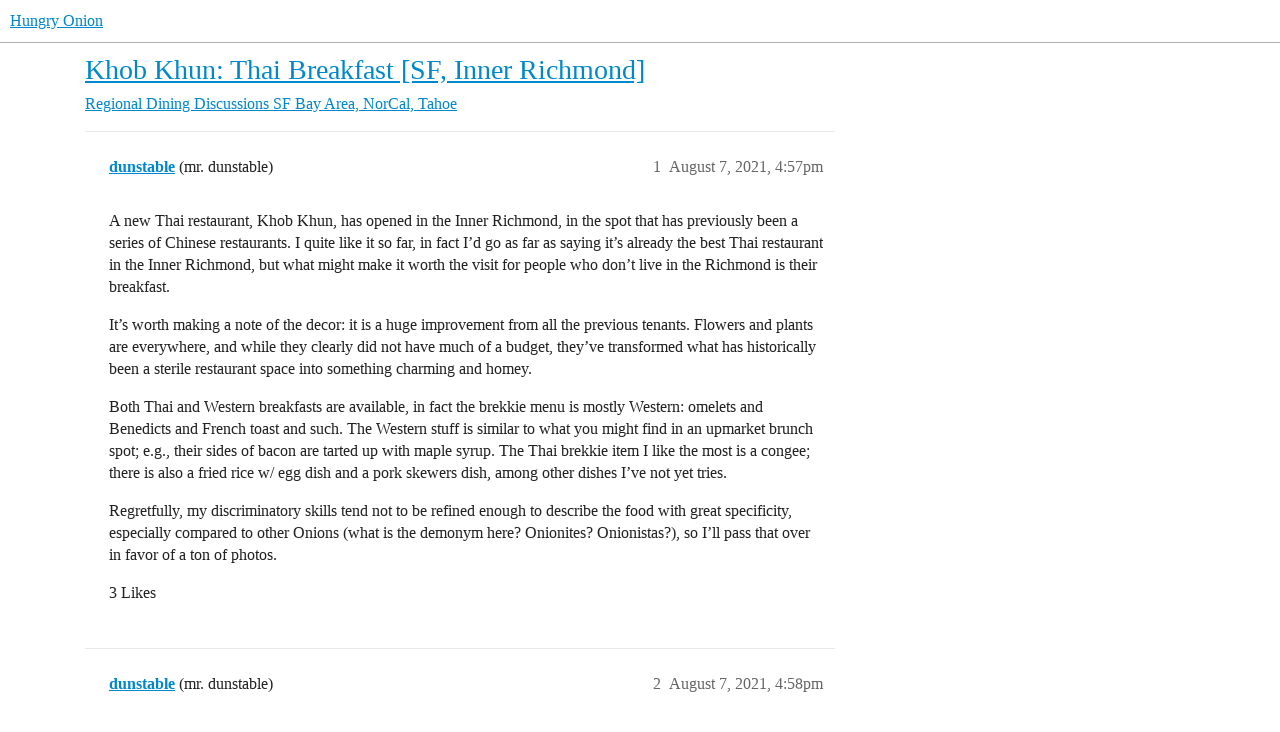

--- FILE ---
content_type: text/html; charset=utf-8
request_url: https://www.hungryonion.org/t/khob-khun-thai-breakfast-sf-inner-richmond/25481
body_size: 7824
content:
<!DOCTYPE html>
<html lang="en">
  <head>
    <meta charset="utf-8">
    <title>Khob Khun: Thai Breakfast [SF, Inner Richmond] - SF Bay Area, NorCal, Tahoe - Hungry Onion</title>
    <meta name="description" content="A new Thai restaurant, Khob Khun, has opened in the Inner Richmond, in the spot that has previously been a series of Chinese restaurants.  I quite like it so far, in fact I’d go as far as saying it’s already the best Tha&amp;hellip;">
    <meta name="generator" content="Discourse 2025.12.0 - https://github.com/discourse/discourse version d91a9781df2ebff4075095f41de7c3141900745f">
<link rel="icon" type="image/png" href="https://cdn.hungryonion.org/optimized/3X/b/e/be3c188a026e3276dd906cbfef2f5133c69de7c5_2_32x32.png">
<link rel="apple-touch-icon" type="image/png" href="https://cdn.hungryonion.org/optimized/3X/b/e/be3c188a026e3276dd906cbfef2f5133c69de7c5_2_180x180.png">
<meta name="theme-color" media="all" content="#ffffff">

<meta name="color-scheme" content="light">

<meta name="viewport" content="width=device-width, initial-scale=1.0, minimum-scale=1.0, viewport-fit=cover">
<link rel="canonical" href="https://www.hungryonion.org/t/khob-khun-thai-breakfast-sf-inner-richmond/25481" />

<link rel="search" type="application/opensearchdescription+xml" href="https://www.hungryonion.org/opensearch.xml" title="Hungry Onion Search">

    
    <link href="https://cdn2.hungryonion.org/stylesheets/color_definitions_new-color-scheme_1_4_04d571b856d0900a73e7313a11f2bd6bdf9ef859.css?__ws=www.hungryonion.org" media="all" rel="stylesheet" class="light-scheme" data-scheme-id="1"/>

<link href="https://cdn2.hungryonion.org/stylesheets/common_6a270eae35063a1b8a3cae5cde674d9497570802.css?__ws=www.hungryonion.org" media="all" rel="stylesheet" data-target="common"  />

  <link href="https://cdn2.hungryonion.org/stylesheets/mobile_6a270eae35063a1b8a3cae5cde674d9497570802.css?__ws=www.hungryonion.org" media="(max-width: 39.99999rem)" rel="stylesheet" data-target="mobile"  />
  <link href="https://cdn2.hungryonion.org/stylesheets/desktop_6a270eae35063a1b8a3cae5cde674d9497570802.css?__ws=www.hungryonion.org" media="(min-width: 40rem)" rel="stylesheet" data-target="desktop"  />



    <link href="https://cdn2.hungryonion.org/stylesheets/checklist_6a270eae35063a1b8a3cae5cde674d9497570802.css?__ws=www.hungryonion.org" media="all" rel="stylesheet" data-target="checklist"  />
    <link href="https://cdn2.hungryonion.org/stylesheets/discourse-ai_6a270eae35063a1b8a3cae5cde674d9497570802.css?__ws=www.hungryonion.org" media="all" rel="stylesheet" data-target="discourse-ai"  />
    <link href="https://cdn2.hungryonion.org/stylesheets/discourse-akismet_6a270eae35063a1b8a3cae5cde674d9497570802.css?__ws=www.hungryonion.org" media="all" rel="stylesheet" data-target="discourse-akismet"  />
    <link href="https://cdn2.hungryonion.org/stylesheets/discourse-assign_6a270eae35063a1b8a3cae5cde674d9497570802.css?__ws=www.hungryonion.org" media="all" rel="stylesheet" data-target="discourse-assign"  />
    <link href="https://cdn2.hungryonion.org/stylesheets/discourse-chat-integration_6a270eae35063a1b8a3cae5cde674d9497570802.css?__ws=www.hungryonion.org" media="all" rel="stylesheet" data-target="discourse-chat-integration"  />
    <link href="https://cdn2.hungryonion.org/stylesheets/discourse-data-explorer_6a270eae35063a1b8a3cae5cde674d9497570802.css?__ws=www.hungryonion.org" media="all" rel="stylesheet" data-target="discourse-data-explorer"  />
    <link href="https://cdn2.hungryonion.org/stylesheets/discourse-details_6a270eae35063a1b8a3cae5cde674d9497570802.css?__ws=www.hungryonion.org" media="all" rel="stylesheet" data-target="discourse-details"  />
    <link href="https://cdn2.hungryonion.org/stylesheets/discourse-follow_6a270eae35063a1b8a3cae5cde674d9497570802.css?__ws=www.hungryonion.org" media="all" rel="stylesheet" data-target="discourse-follow"  />
    <link href="https://cdn2.hungryonion.org/stylesheets/discourse-lazy-videos_6a270eae35063a1b8a3cae5cde674d9497570802.css?__ws=www.hungryonion.org" media="all" rel="stylesheet" data-target="discourse-lazy-videos"  />
    <link href="https://cdn2.hungryonion.org/stylesheets/discourse-local-dates_6a270eae35063a1b8a3cae5cde674d9497570802.css?__ws=www.hungryonion.org" media="all" rel="stylesheet" data-target="discourse-local-dates"  />
    <link href="https://cdn2.hungryonion.org/stylesheets/discourse-locations_6a270eae35063a1b8a3cae5cde674d9497570802.css?__ws=www.hungryonion.org" media="all" rel="stylesheet" data-target="discourse-locations"  />
    <link href="https://cdn2.hungryonion.org/stylesheets/discourse-narrative-bot_6a270eae35063a1b8a3cae5cde674d9497570802.css?__ws=www.hungryonion.org" media="all" rel="stylesheet" data-target="discourse-narrative-bot"  />
    <link href="https://cdn2.hungryonion.org/stylesheets/discourse-presence_6a270eae35063a1b8a3cae5cde674d9497570802.css?__ws=www.hungryonion.org" media="all" rel="stylesheet" data-target="discourse-presence"  />
    <link href="https://cdn2.hungryonion.org/stylesheets/discourse-saved-searches_6a270eae35063a1b8a3cae5cde674d9497570802.css?__ws=www.hungryonion.org" media="all" rel="stylesheet" data-target="discourse-saved-searches"  />
    <link href="https://cdn2.hungryonion.org/stylesheets/discourse-templates_6a270eae35063a1b8a3cae5cde674d9497570802.css?__ws=www.hungryonion.org" media="all" rel="stylesheet" data-target="discourse-templates"  />
    <link href="https://cdn2.hungryonion.org/stylesheets/discourse-topic-voting_6a270eae35063a1b8a3cae5cde674d9497570802.css?__ws=www.hungryonion.org" media="all" rel="stylesheet" data-target="discourse-topic-voting"  />
    <link href="https://cdn2.hungryonion.org/stylesheets/discourse-user-notes_6a270eae35063a1b8a3cae5cde674d9497570802.css?__ws=www.hungryonion.org" media="all" rel="stylesheet" data-target="discourse-user-notes"  />
    <link href="https://cdn2.hungryonion.org/stylesheets/discourse-yearly-review_6a270eae35063a1b8a3cae5cde674d9497570802.css?__ws=www.hungryonion.org" media="all" rel="stylesheet" data-target="discourse-yearly-review"  />
    <link href="https://cdn2.hungryonion.org/stylesheets/docker_manager_6a270eae35063a1b8a3cae5cde674d9497570802.css?__ws=www.hungryonion.org" media="all" rel="stylesheet" data-target="docker_manager"  />
    <link href="https://cdn2.hungryonion.org/stylesheets/footnote_6a270eae35063a1b8a3cae5cde674d9497570802.css?__ws=www.hungryonion.org" media="all" rel="stylesheet" data-target="footnote"  />
    <link href="https://cdn2.hungryonion.org/stylesheets/poll_6a270eae35063a1b8a3cae5cde674d9497570802.css?__ws=www.hungryonion.org" media="all" rel="stylesheet" data-target="poll"  />
    <link href="https://cdn2.hungryonion.org/stylesheets/spoiler-alert_6a270eae35063a1b8a3cae5cde674d9497570802.css?__ws=www.hungryonion.org" media="all" rel="stylesheet" data-target="spoiler-alert"  />
    <link href="https://cdn2.hungryonion.org/stylesheets/discourse-ai_mobile_6a270eae35063a1b8a3cae5cde674d9497570802.css?__ws=www.hungryonion.org" media="(max-width: 39.99999rem)" rel="stylesheet" data-target="discourse-ai_mobile"  />
    <link href="https://cdn2.hungryonion.org/stylesheets/discourse-assign_mobile_6a270eae35063a1b8a3cae5cde674d9497570802.css?__ws=www.hungryonion.org" media="(max-width: 39.99999rem)" rel="stylesheet" data-target="discourse-assign_mobile"  />
    <link href="https://cdn2.hungryonion.org/stylesheets/discourse-locations_mobile_6a270eae35063a1b8a3cae5cde674d9497570802.css?__ws=www.hungryonion.org" media="(max-width: 39.99999rem)" rel="stylesheet" data-target="discourse-locations_mobile"  />
    <link href="https://cdn2.hungryonion.org/stylesheets/discourse-topic-voting_mobile_6a270eae35063a1b8a3cae5cde674d9497570802.css?__ws=www.hungryonion.org" media="(max-width: 39.99999rem)" rel="stylesheet" data-target="discourse-topic-voting_mobile"  />
    <link href="https://cdn2.hungryonion.org/stylesheets/discourse-ai_desktop_6a270eae35063a1b8a3cae5cde674d9497570802.css?__ws=www.hungryonion.org" media="(min-width: 40rem)" rel="stylesheet" data-target="discourse-ai_desktop"  />
    <link href="https://cdn2.hungryonion.org/stylesheets/discourse-locations_desktop_6a270eae35063a1b8a3cae5cde674d9497570802.css?__ws=www.hungryonion.org" media="(min-width: 40rem)" rel="stylesheet" data-target="discourse-locations_desktop"  />
    <link href="https://cdn2.hungryonion.org/stylesheets/discourse-topic-voting_desktop_6a270eae35063a1b8a3cae5cde674d9497570802.css?__ws=www.hungryonion.org" media="(min-width: 40rem)" rel="stylesheet" data-target="discourse-topic-voting_desktop"  />
    <link href="https://cdn2.hungryonion.org/stylesheets/poll_desktop_6a270eae35063a1b8a3cae5cde674d9497570802.css?__ws=www.hungryonion.org" media="(min-width: 40rem)" rel="stylesheet" data-target="poll_desktop"  />

  <link href="https://cdn2.hungryonion.org/stylesheets/common_theme_31_4676d3e85db739772e0a38a5b9a1f2de683d79a9.css?__ws=www.hungryonion.org" media="all" rel="stylesheet" data-target="common_theme" data-theme-id="31" data-theme-name="discourse avatar component"/>
<link href="https://cdn2.hungryonion.org/stylesheets/common_theme_41_cefbc98a4758525acfc01d3d37e2c5e7d8e9f6b7.css?__ws=www.hungryonion.org" media="all" rel="stylesheet" data-target="common_theme" data-theme-id="41" data-theme-name="discourse signup banner"/>
<link href="https://cdn2.hungryonion.org/stylesheets/common_theme_38_31729cc64b554456d1c518311376588f15f38300.css?__ws=www.hungryonion.org" media="all" rel="stylesheet" data-target="common_theme" data-theme-id="38" data-theme-name="discourse-homepage-feature-component"/>
<link href="https://cdn2.hungryonion.org/stylesheets/common_theme_19_66d174fd24b7c13cc230c75248c0be928e98c29c.css?__ws=www.hungryonion.org" media="all" rel="stylesheet" data-target="common_theme" data-theme-id="19" data-theme-name="discourse-social-share"/>
<link href="https://cdn2.hungryonion.org/stylesheets/common_theme_28_d52aa7db676b63ca07e9b5229e7a3ef60e444d9e.css?__ws=www.hungryonion.org" media="all" rel="stylesheet" data-target="common_theme" data-theme-id="28" data-theme-name="easy footer"/>
<link href="https://cdn2.hungryonion.org/stylesheets/common_theme_40_78919e574d4845b6c569087346d130adc461c9e1.css?__ws=www.hungryonion.org" media="all" rel="stylesheet" data-target="common_theme" data-theme-id="40" data-theme-name="icon header links"/>
<link href="https://cdn2.hungryonion.org/stylesheets/common_theme_13_5d790d5d9802c24fdc1ad6b34acd21f921ac1a38.css?__ws=www.hungryonion.org" media="all" rel="stylesheet" data-target="common_theme" data-theme-id="13" data-theme-name="slick - gallery component"/>
<link href="https://cdn2.hungryonion.org/stylesheets/common_theme_12_b3376c80aa477124ebbe4f0881cf20485f3b2c52.css?__ws=www.hungryonion.org" media="all" rel="stylesheet" data-target="common_theme" data-theme-id="12" data-theme-name="tiles - gallery component"/>
<link href="https://cdn2.hungryonion.org/stylesheets/common_theme_25_0af6e586b257e9062668fa51420a95212d5c1df4.css?__ws=www.hungryonion.org" media="all" rel="stylesheet" data-target="common_theme" data-theme-id="25" data-theme-name="topic thumbnails"/>
<link href="https://cdn2.hungryonion.org/stylesheets/common_theme_4_50cd50ac1bb9895082a0c1d205b84568efc26411.css?__ws=www.hungryonion.org" media="all" rel="stylesheet" data-target="common_theme" data-theme-id="4" data-theme-name="hungry onion"/>
    <link href="https://cdn2.hungryonion.org/stylesheets/mobile_theme_31_41822514f50acf99d57f4b218224c442c24888b0.css?__ws=www.hungryonion.org" media="(max-width: 39.99999rem)" rel="stylesheet" data-target="mobile_theme" data-theme-id="31" data-theme-name="discourse avatar component"/>
<link href="https://cdn2.hungryonion.org/stylesheets/mobile_theme_41_9a6e222a51f29111ef150decb9525b8bba88c117.css?__ws=www.hungryonion.org" media="(max-width: 39.99999rem)" rel="stylesheet" data-target="mobile_theme" data-theme-id="41" data-theme-name="discourse signup banner"/>
<link href="https://cdn2.hungryonion.org/stylesheets/mobile_theme_25_13f9cbe5bc62a86a0c98d5fd3419c83f02ca5eaa.css?__ws=www.hungryonion.org" media="(max-width: 39.99999rem)" rel="stylesheet" data-target="mobile_theme" data-theme-id="25" data-theme-name="topic thumbnails"/>
<link href="https://cdn2.hungryonion.org/stylesheets/mobile_theme_4_d051fe781d232ed12f9e3dd3e766c53fe1bf9208.css?__ws=www.hungryonion.org" media="(max-width: 39.99999rem)" rel="stylesheet" data-target="mobile_theme" data-theme-id="4" data-theme-name="hungry onion"/>
    <link href="https://cdn2.hungryonion.org/stylesheets/desktop_theme_44_19d557c94b7b8584ba803dd9ebad148e02aaf82e.css?__ws=www.hungryonion.org" media="(min-width: 40rem)" rel="stylesheet" data-target="desktop_theme" data-theme-id="44" data-theme-name="add category column"/>
<link href="https://cdn2.hungryonion.org/stylesheets/desktop_theme_31_8d5bf0aae2136a480715a042bf659ba280fefb57.css?__ws=www.hungryonion.org" media="(min-width: 40rem)" rel="stylesheet" data-target="desktop_theme" data-theme-id="31" data-theme-name="discourse avatar component"/>
<link href="https://cdn2.hungryonion.org/stylesheets/desktop_theme_4_0022a329a71777ad2caa36d0dbf18d3c9d683bbd.css?__ws=www.hungryonion.org" media="(min-width: 40rem)" rel="stylesheet" data-target="desktop_theme" data-theme-id="4" data-theme-name="hungry onion"/>

    
    <meta id="data-ga-universal-analytics" data-tracking-code="G-5EJPXRYH3Y" data-json="{&quot;cookieDomain&quot;:&quot;auto&quot;}" data-auto-link-domains="">

  <script async src="https://www.googletagmanager.com/gtag/js?id=G-5EJPXRYH3Y" nonce="BfUX1oDVslEQnIQ8oMQg9a8ib"></script>
  <script defer src="https://cdn2.hungryonion.org/assets/google-universal-analytics-v4-ba0fc09a.js" data-discourse-entrypoint="google-universal-analytics-v4" nonce="BfUX1oDVslEQnIQ8oMQg9a8ib"></script>


        <link rel="alternate nofollow" type="application/rss+xml" title="RSS feed of &#39;Khob Khun: Thai Breakfast [SF, Inner Richmond]&#39;" href="https://www.hungryonion.org/t/khob-khun-thai-breakfast-sf-inner-richmond/25481.rss" />
    <meta property="og:site_name" content="Hungry Onion" />
<meta property="og:type" content="website" />
<meta name="twitter:card" content="summary" />
<meta name="twitter:image" content="https://cdn.hungryonion.org/original/3X/1/5/15e28e2972d7c8f4b46459a50d9ac1fac558fb85.jpeg" />
<meta property="og:image" content="https://cdn.hungryonion.org/original/3X/1/5/15e28e2972d7c8f4b46459a50d9ac1fac558fb85.jpeg" />
<meta property="og:url" content="https://www.hungryonion.org/t/khob-khun-thai-breakfast-sf-inner-richmond/25481" />
<meta name="twitter:url" content="https://www.hungryonion.org/t/khob-khun-thai-breakfast-sf-inner-richmond/25481" />
<meta property="og:title" content="Khob Khun: Thai Breakfast [SF, Inner Richmond]" />
<meta name="twitter:title" content="Khob Khun: Thai Breakfast [SF, Inner Richmond]" />
<meta property="og:description" content="A new Thai restaurant, Khob Khun, has opened in the Inner Richmond, in the spot that has previously been a series of Chinese restaurants.  I quite like it so far, in fact I’d go as far as saying it’s already the best Thai restaurant in the Inner Richmond, but what might make it worth the visit for people who don’t live in the Richmond is their breakfast.  It’s worth making a note of the decor: it is a huge improvement from all the previous tenants.  Flowers and plants are everywhere, and while t..." />
<meta name="twitter:description" content="A new Thai restaurant, Khob Khun, has opened in the Inner Richmond, in the spot that has previously been a series of Chinese restaurants.  I quite like it so far, in fact I’d go as far as saying it’s already the best Thai restaurant in the Inner Richmond, but what might make it worth the visit for people who don’t live in the Richmond is their breakfast.  It’s worth making a note of the decor: it is a huge improvement from all the previous tenants.  Flowers and plants are everywhere, and while t..." />
<meta property="og:article:section" content="Regional Dining Discussions" />
<meta property="og:article:section:color" content="BF1E2E" />
<meta property="og:article:section" content="SF Bay Area, NorCal, Tahoe" />
<meta property="og:article:section:color" content="AB9364" />
<meta name="twitter:label1" value="Reading time" />
<meta name="twitter:data1" value="1 mins 🕑" />
<meta name="twitter:label2" value="Likes" />
<meta name="twitter:data2" value="25 ❤" />
<meta property="article:published_time" content="2021-08-07T16:57:56+00:00" />
<meta property="og:ignore_canonical" content="true" />


    
  </head>
  <body class="crawler ">
    


<link rel="modulepreload" href="https://cdn2.hungryonion.org/theme-javascripts/6360ddcb8e774124dbeb5e7ccf682007f431fa1b.js?__ws=www.hungryonion.org" data-theme-id="4" nonce="BfUX1oDVslEQnIQ8oMQg9a8ib">

    <header>
  <a href="/">Hungry Onion</a>
</header>

    <div id="main-outlet" class="wrap" role="main">
        <div id="topic-title">
    <h1>
      <a href="/t/khob-khun-thai-breakfast-sf-inner-richmond/25481">Khob Khun: Thai Breakfast [SF, Inner Richmond]</a>
    </h1>

      <div class="topic-category" itemscope itemtype="http://schema.org/BreadcrumbList">
          <span itemprop="itemListElement" itemscope itemtype="http://schema.org/ListItem">
            <a href="/c/regions/35" class="badge-wrapper bullet" itemprop="item">
              <span class='badge-category-bg' style='background-color: #BF1E2E'></span>
              <span class='badge-category clear-badge'>
                <span class='category-name' itemprop='name'>Regional Dining Discussions</span>
              </span>
            </a>
            <meta itemprop="position" content="1" />
          </span>
          <span itemprop="itemListElement" itemscope itemtype="http://schema.org/ListItem">
            <a href="/c/regions/san-francisco-bay-area/9" class="badge-wrapper bullet" itemprop="item">
              <span class='badge-category-bg' style='background-color: #AB9364'></span>
              <span class='badge-category clear-badge'>
                <span class='category-name' itemprop='name'>SF Bay Area, NorCal, Tahoe</span>
              </span>
            </a>
            <meta itemprop="position" content="2" />
          </span>
      </div>

  </div>

  

    <div itemscope itemtype='http://schema.org/DiscussionForumPosting'>
      <meta itemprop='headline' content='Khob Khun: Thai Breakfast [SF, Inner Richmond]'>
      <link itemprop='url' href='https://www.hungryonion.org/t/khob-khun-thai-breakfast-sf-inner-richmond/25481'>
      <meta itemprop='datePublished' content='2021-08-07T16:57:56Z'>
        <meta itemprop='articleSection' content='SF Bay Area, NorCal, Tahoe'>
      <meta itemprop='keywords' content=''>
      <div itemprop='publisher' itemscope itemtype="http://schema.org/Organization">
        <meta itemprop='name' content='Hungry Onion'>
          <div itemprop='logo' itemscope itemtype="http://schema.org/ImageObject">
            <meta itemprop='url' content='https://cdn.hungryonion.org/original/4X/a/4/9/a491d612beddef1b0770474ba0bbaed74b3558ff.png'>
          </div>
      </div>


          <div id='post_1'  class='topic-body crawler-post'>
            <div class='crawler-post-meta'>
              <span class="creator" itemprop="author" itemscope itemtype="http://schema.org/Person">
                <a itemprop="url" rel='nofollow' href='https://www.hungryonion.org/u/dunstable'><span itemprop='name'>dunstable</span></a>
                (mr. dunstable)
              </span>

                <link itemprop="mainEntityOfPage" href="https://www.hungryonion.org/t/khob-khun-thai-breakfast-sf-inner-richmond/25481">


              <span class="crawler-post-infos">
                  <time  datetime='2021-08-07T16:57:56Z' class='post-time'>
                    August 7, 2021,  4:57pm
                  </time>
                  <meta itemprop='dateModified' content='2021-08-07T23:43:15Z'>
              <span itemprop='position'>1</span>
              </span>
            </div>
            <div class='post' itemprop='text'>
              <p>A new Thai restaurant, Khob Khun, has opened in the Inner Richmond, in the spot that has previously been a series of Chinese restaurants.  I quite like it so far, in fact I’d go as far as saying it’s already the best Thai restaurant in the Inner Richmond, but what might make it worth the visit for people who don’t live in the Richmond is their breakfast.</p>
<p>It’s worth making a note of the decor: it is a huge improvement from all the previous tenants.  Flowers and plants are everywhere, and while they clearly did not have much of a budget, they’ve transformed what has historically been a sterile restaurant space into something charming and homey.</p>
<p>Both Thai and Western breakfasts are available, in fact the brekkie menu is mostly Western: omelets and Benedicts and French toast and such.  The Western stuff is similar to what you might find in an upmarket brunch spot; e.g., their sides of bacon are tarted up with maple syrup.  The Thai brekkie item I like the most is a congee; there is also a fried rice w/ egg dish and a pork skewers dish, among other dishes I’ve not yet tries.</p>
<p>Regretfully, my discriminatory skills tend not to be refined enough to describe the food with great specificity, especially compared to other Onions (what is the demonym here?  Onionites?  Onionistas?), so I’ll pass that over in favor of a ton of photos.</p>
            </div>

            <div itemprop="interactionStatistic" itemscope itemtype="http://schema.org/InteractionCounter">
              <meta itemprop="interactionType" content="http://schema.org/LikeAction"/>
              <meta itemprop="userInteractionCount" content="3" />
              <span class='post-likes'>3 Likes</span>
            </div>


            
          </div>
          <div id='post_2' itemprop='comment' itemscope itemtype='http://schema.org/Comment' class='topic-body crawler-post'>
            <div class='crawler-post-meta'>
              <span class="creator" itemprop="author" itemscope itemtype="http://schema.org/Person">
                <a itemprop="url" rel='nofollow' href='https://www.hungryonion.org/u/dunstable'><span itemprop='name'>dunstable</span></a>
                (mr. dunstable)
              </span>


                <link itemprop="image" href="https://cdn.hungryonion.org/original/3X/b/6/b606e449c6ffb7e6f4029dcbccf250e4dfbddb84.jpeg">

              <span class="crawler-post-infos">
                  <time itemprop='datePublished' datetime='2021-08-07T16:58:54Z' class='post-time'>
                    August 7, 2021,  4:58pm
                  </time>
                  <meta itemprop='dateModified' content='2021-08-07T16:58:54Z'>
              <span itemprop='position'>2</span>
              </span>
            </div>
            <div class='post' itemprop='text'>
              <p><div class="lightbox-wrapper"><a class="lightbox" href="https://cdn.hungryonion.org/original/3X/b/6/b606e449c6ffb7e6f4029dcbccf250e4dfbddb84.jpeg" data-download-href="/uploads/short-url/pYhFeL0IqLeq4QNes7rSmR6j0Ve.jpeg?dl=1" title="20210807_090049"><img src="https://cdn.hungryonion.org/optimized/3X/b/6/b606e449c6ffb7e6f4029dcbccf250e4dfbddb84_2_525x700.jpeg" alt="20210807_090049" data-base62-sha1="pYhFeL0IqLeq4QNes7rSmR6j0Ve" width="525" height="700" srcset="https://cdn.hungryonion.org/optimized/3X/b/6/b606e449c6ffb7e6f4029dcbccf250e4dfbddb84_2_525x700.jpeg, https://cdn.hungryonion.org/optimized/3X/b/6/b606e449c6ffb7e6f4029dcbccf250e4dfbddb84_2_787x1050.jpeg 1.5x, https://cdn.hungryonion.org/optimized/3X/b/6/b606e449c6ffb7e6f4029dcbccf250e4dfbddb84_2_1050x1400.jpeg 2x" data-dominant-color="9D5F3D"><div class="meta"><svg class="fa d-icon d-icon-far-image svg-icon" aria-hidden="true"><use href="#far-image"></use></svg><span class="filename">20210807_090049</span><span class="informations">3000×4000 730 KB</span><svg class="fa d-icon d-icon-discourse-expand svg-icon" aria-hidden="true"><use href="#discourse-expand"></use></svg></div></a></div><br>
<div class="lightbox-wrapper"><a class="lightbox" href="https://cdn.hungryonion.org/original/3X/c/8/c88cd17ab1ae77a90c557408d2ba5cda603a6c0d.jpeg" data-download-href="/uploads/short-url/sC9c8STlqgpP5DH7qcgtnkPKIsl.jpeg?dl=1" title="20210807_090015"><img src="https://cdn.hungryonion.org/optimized/3X/c/8/c88cd17ab1ae77a90c557408d2ba5cda603a6c0d_2_700x525.jpeg" alt="20210807_090015" data-base62-sha1="sC9c8STlqgpP5DH7qcgtnkPKIsl" width="700" height="525" srcset="https://cdn.hungryonion.org/optimized/3X/c/8/c88cd17ab1ae77a90c557408d2ba5cda603a6c0d_2_700x525.jpeg, https://cdn.hungryonion.org/optimized/3X/c/8/c88cd17ab1ae77a90c557408d2ba5cda603a6c0d_2_1050x787.jpeg 1.5x, https://cdn.hungryonion.org/optimized/3X/c/8/c88cd17ab1ae77a90c557408d2ba5cda603a6c0d_2_1400x1050.jpeg 2x" data-dominant-color="806344"><div class="meta"><svg class="fa d-icon d-icon-far-image svg-icon" aria-hidden="true"><use href="#far-image"></use></svg><span class="filename">20210807_090015</span><span class="informations">4000×3000 1.08 MB</span><svg class="fa d-icon d-icon-discourse-expand svg-icon" aria-hidden="true"><use href="#discourse-expand"></use></svg></div></a></div></p>
            </div>

            <div itemprop="interactionStatistic" itemscope itemtype="http://schema.org/InteractionCounter">
              <meta itemprop="interactionType" content="http://schema.org/LikeAction"/>
              <meta itemprop="userInteractionCount" content="4" />
              <span class='post-likes'>4 Likes</span>
            </div>


            
          </div>
          <div id='post_3' itemprop='comment' itemscope itemtype='http://schema.org/Comment' class='topic-body crawler-post'>
            <div class='crawler-post-meta'>
              <span class="creator" itemprop="author" itemscope itemtype="http://schema.org/Person">
                <a itemprop="url" rel='nofollow' href='https://www.hungryonion.org/u/dunstable'><span itemprop='name'>dunstable</span></a>
                (mr. dunstable)
              </span>


                <link itemprop="image" href="https://cdn.hungryonion.org/original/3X/8/a/8a8779f589935f4e0a7735268e9375fa28709e23.jpeg">

              <span class="crawler-post-infos">
                  <time itemprop='datePublished' datetime='2021-08-07T17:00:27Z' class='post-time'>
                    August 7, 2021,  5:00pm
                  </time>
                  <meta itemprop='dateModified' content='2021-08-07T17:00:27Z'>
              <span itemprop='position'>3</span>
              </span>
            </div>
            <div class='post' itemprop='text'>
              <p><div class="lightbox-wrapper"><a class="lightbox" href="https://cdn.hungryonion.org/original/3X/8/a/8a8779f589935f4e0a7735268e9375fa28709e23.jpeg" data-download-href="/uploads/short-url/jLu9a3gdHNuyNwjpHZ5bP7pru2n.jpeg?dl=1" title="20210731_102027"><img src="https://cdn.hungryonion.org/optimized/3X/8/a/8a8779f589935f4e0a7735268e9375fa28709e23_2_700x525.jpeg" alt="20210731_102027" data-base62-sha1="jLu9a3gdHNuyNwjpHZ5bP7pru2n" width="700" height="525" srcset="https://cdn.hungryonion.org/optimized/3X/8/a/8a8779f589935f4e0a7735268e9375fa28709e23_2_700x525.jpeg, https://cdn.hungryonion.org/optimized/3X/8/a/8a8779f589935f4e0a7735268e9375fa28709e23_2_1050x787.jpeg 1.5x, https://cdn.hungryonion.org/optimized/3X/8/a/8a8779f589935f4e0a7735268e9375fa28709e23_2_1400x1050.jpeg 2x" data-dominant-color="7D644C"><div class="meta"><svg class="fa d-icon d-icon-far-image svg-icon" aria-hidden="true"><use href="#far-image"></use></svg><span class="filename">20210731_102027</span><span class="informations">4000×3000 1.36 MB</span><svg class="fa d-icon d-icon-discourse-expand svg-icon" aria-hidden="true"><use href="#discourse-expand"></use></svg></div></a></div><br>
<div class="lightbox-wrapper"><a class="lightbox" href="https://cdn.hungryonion.org/original/3X/7/0/709d3656e375842cdd815309a4bd880528d57042.jpeg" data-download-href="/uploads/short-url/g4eiKt0PI6xrGtwkQEf8lTQyCxs.jpeg?dl=1" title="20210731_110534"><img src="https://cdn.hungryonion.org/optimized/3X/7/0/709d3656e375842cdd815309a4bd880528d57042_2_700x525.jpeg" alt="20210731_110534" data-base62-sha1="g4eiKt0PI6xrGtwkQEf8lTQyCxs" width="700" height="525" srcset="https://cdn.hungryonion.org/optimized/3X/7/0/709d3656e375842cdd815309a4bd880528d57042_2_700x525.jpeg, https://cdn.hungryonion.org/optimized/3X/7/0/709d3656e375842cdd815309a4bd880528d57042_2_1050x787.jpeg 1.5x, https://cdn.hungryonion.org/optimized/3X/7/0/709d3656e375842cdd815309a4bd880528d57042_2_1400x1050.jpeg 2x" data-dominant-color="97896A"><div class="meta"><svg class="fa d-icon d-icon-far-image svg-icon" aria-hidden="true"><use href="#far-image"></use></svg><span class="filename">20210731_110534</span><span class="informations">4000×3000 1.71 MB</span><svg class="fa d-icon d-icon-discourse-expand svg-icon" aria-hidden="true"><use href="#discourse-expand"></use></svg></div></a></div><br>
<div class="lightbox-wrapper"><a class="lightbox" href="https://cdn.hungryonion.org/original/3X/7/3/73bd3976bcd5581b2a4955bc08431c687f6dd1de.jpeg" data-download-href="/uploads/short-url/gvSjSAZlLCOxAgLlCtH00xdRvCC.jpeg?dl=1" title="20210724_140908"><img src="https://cdn.hungryonion.org/optimized/3X/7/3/73bd3976bcd5581b2a4955bc08431c687f6dd1de_2_525x700.jpeg" alt="20210724_140908" data-base62-sha1="gvSjSAZlLCOxAgLlCtH00xdRvCC" width="525" height="700" srcset="https://cdn.hungryonion.org/optimized/3X/7/3/73bd3976bcd5581b2a4955bc08431c687f6dd1de_2_525x700.jpeg, https://cdn.hungryonion.org/optimized/3X/7/3/73bd3976bcd5581b2a4955bc08431c687f6dd1de_2_787x1050.jpeg 1.5x, https://cdn.hungryonion.org/optimized/3X/7/3/73bd3976bcd5581b2a4955bc08431c687f6dd1de_2_1050x1400.jpeg 2x" data-dominant-color="8B7156"><div class="meta"><svg class="fa d-icon d-icon-far-image svg-icon" aria-hidden="true"><use href="#far-image"></use></svg><span class="filename">20210724_140908</span><span class="informations">3000×4000 1.37 MB</span><svg class="fa d-icon d-icon-discourse-expand svg-icon" aria-hidden="true"><use href="#discourse-expand"></use></svg></div></a></div></p>
            </div>

            <div itemprop="interactionStatistic" itemscope itemtype="http://schema.org/InteractionCounter">
              <meta itemprop="interactionType" content="http://schema.org/LikeAction"/>
              <meta itemprop="userInteractionCount" content="4" />
              <span class='post-likes'>4 Likes</span>
            </div>


            
          </div>
          <div id='post_4' itemprop='comment' itemscope itemtype='http://schema.org/Comment' class='topic-body crawler-post'>
            <div class='crawler-post-meta'>
              <span class="creator" itemprop="author" itemscope itemtype="http://schema.org/Person">
                <a itemprop="url" rel='nofollow' href='https://www.hungryonion.org/u/dunstable'><span itemprop='name'>dunstable</span></a>
                (mr. dunstable)
              </span>


                <link itemprop="image" href="https://cdn.hungryonion.org/original/3X/1/3/13d4ca05785fd43ef522c6406b7a84afc09fe7bc.jpeg">

              <span class="crawler-post-infos">
                  <time itemprop='datePublished' datetime='2021-08-07T17:02:08Z' class='post-time'>
                    August 7, 2021,  5:02pm
                  </time>
                  <meta itemprop='dateModified' content='2021-08-07T17:02:08Z'>
              <span itemprop='position'>4</span>
              </span>
            </div>
            <div class='post' itemprop='text'>
              <p><div class="lightbox-wrapper"><a class="lightbox" href="https://cdn.hungryonion.org/original/3X/1/3/13d4ca05785fd43ef522c6406b7a84afc09fe7bc.jpeg" data-download-href="/uploads/short-url/2PqYaUFKDXQ05JXirD8ofvgiT6s.jpeg?dl=1" title="20210725_091532"><img src="https://cdn.hungryonion.org/optimized/3X/1/3/13d4ca05785fd43ef522c6406b7a84afc09fe7bc_2_700x525.jpeg" alt="20210725_091532" data-base62-sha1="2PqYaUFKDXQ05JXirD8ofvgiT6s" width="700" height="525" srcset="https://cdn.hungryonion.org/optimized/3X/1/3/13d4ca05785fd43ef522c6406b7a84afc09fe7bc_2_700x525.jpeg, https://cdn.hungryonion.org/optimized/3X/1/3/13d4ca05785fd43ef522c6406b7a84afc09fe7bc_2_1050x787.jpeg 1.5x, https://cdn.hungryonion.org/optimized/3X/1/3/13d4ca05785fd43ef522c6406b7a84afc09fe7bc_2_1400x1050.jpeg 2x" data-dominant-color="8C7259"><div class="meta"><svg class="fa d-icon d-icon-far-image svg-icon" aria-hidden="true"><use href="#far-image"></use></svg><span class="filename">20210725_091532</span><span class="informations">4000×3000 924 KB</span><svg class="fa d-icon d-icon-discourse-expand svg-icon" aria-hidden="true"><use href="#discourse-expand"></use></svg></div></a></div><br>
<div class="lightbox-wrapper"><a class="lightbox" href="https://cdn.hungryonion.org/original/3X/d/4/d498b4fa8dbbbbc5eece4303e5a27a510f14b6f9.jpeg" data-download-href="/uploads/short-url/ukIoBxuvQWgr7bRtU5PrMnA4293.jpeg?dl=1" title="20210725_091431"><img src="https://cdn.hungryonion.org/optimized/3X/d/4/d498b4fa8dbbbbc5eece4303e5a27a510f14b6f9_2_525x700.jpeg" alt="20210725_091431" data-base62-sha1="ukIoBxuvQWgr7bRtU5PrMnA4293" width="525" height="700" srcset="https://cdn.hungryonion.org/optimized/3X/d/4/d498b4fa8dbbbbc5eece4303e5a27a510f14b6f9_2_525x700.jpeg, https://cdn.hungryonion.org/optimized/3X/d/4/d498b4fa8dbbbbc5eece4303e5a27a510f14b6f9_2_787x1050.jpeg 1.5x, https://cdn.hungryonion.org/optimized/3X/d/4/d498b4fa8dbbbbc5eece4303e5a27a510f14b6f9_2_1050x1400.jpeg 2x" data-dominant-color="917357"><div class="meta"><svg class="fa d-icon d-icon-far-image svg-icon" aria-hidden="true"><use href="#far-image"></use></svg><span class="filename">20210725_091431</span><span class="informations">3000×4000 940 KB</span><svg class="fa d-icon d-icon-discourse-expand svg-icon" aria-hidden="true"><use href="#discourse-expand"></use></svg></div></a></div><br>
<div class="lightbox-wrapper"><a class="lightbox" href="https://cdn.hungryonion.org/original/3X/7/d/7de58ccc40e12e72e746aa0fa5f26eae6073df23.jpeg" data-download-href="/uploads/short-url/hXJuwLwWJ5qzVrWkvOOlmjgdo2f.jpeg?dl=1" title="20210718_104218"><img src="https://cdn.hungryonion.org/optimized/3X/7/d/7de58ccc40e12e72e746aa0fa5f26eae6073df23_2_700x525.jpeg" alt="20210718_104218" data-base62-sha1="hXJuwLwWJ5qzVrWkvOOlmjgdo2f" width="700" height="525" srcset="https://cdn.hungryonion.org/optimized/3X/7/d/7de58ccc40e12e72e746aa0fa5f26eae6073df23_2_700x525.jpeg, https://cdn.hungryonion.org/optimized/3X/7/d/7de58ccc40e12e72e746aa0fa5f26eae6073df23_2_1050x787.jpeg 1.5x, https://cdn.hungryonion.org/optimized/3X/7/d/7de58ccc40e12e72e746aa0fa5f26eae6073df23_2_1400x1050.jpeg 2x" data-dominant-color="926F4B"><div class="meta"><svg class="fa d-icon d-icon-far-image svg-icon" aria-hidden="true"><use href="#far-image"></use></svg><span class="filename">20210718_104218</span><span class="informations">4000×3000 1.06 MB</span><svg class="fa d-icon d-icon-discourse-expand svg-icon" aria-hidden="true"><use href="#discourse-expand"></use></svg></div></a></div><br>
<div class="lightbox-wrapper"><a class="lightbox" href="https://cdn.hungryonion.org/original/3X/7/2/72bb4fbf5edec5e278f4f05d28e7b7bd742fa793.jpeg" data-download-href="/uploads/short-url/gmXKaCyRqPGmPuYTV8GfJrymFFN.jpeg?dl=1" title="20210717_092503"><img src="https://cdn.hungryonion.org/optimized/3X/7/2/72bb4fbf5edec5e278f4f05d28e7b7bd742fa793_2_525x700.jpeg" alt="20210717_092503" data-base62-sha1="gmXKaCyRqPGmPuYTV8GfJrymFFN" width="525" height="700" srcset="https://cdn.hungryonion.org/optimized/3X/7/2/72bb4fbf5edec5e278f4f05d28e7b7bd742fa793_2_525x700.jpeg, https://cdn.hungryonion.org/optimized/3X/7/2/72bb4fbf5edec5e278f4f05d28e7b7bd742fa793_2_787x1050.jpeg 1.5x, https://cdn.hungryonion.org/optimized/3X/7/2/72bb4fbf5edec5e278f4f05d28e7b7bd742fa793_2_1050x1400.jpeg 2x" data-dominant-color="826748"><div class="meta"><svg class="fa d-icon d-icon-far-image svg-icon" aria-hidden="true"><use href="#far-image"></use></svg><span class="filename">20210717_092503</span><span class="informations">3000×4000 578 KB</span><svg class="fa d-icon d-icon-discourse-expand svg-icon" aria-hidden="true"><use href="#discourse-expand"></use></svg></div></a></div></p>
            </div>

            <div itemprop="interactionStatistic" itemscope itemtype="http://schema.org/InteractionCounter">
              <meta itemprop="interactionType" content="http://schema.org/LikeAction"/>
              <meta itemprop="userInteractionCount" content="3" />
              <span class='post-likes'>3 Likes</span>
            </div>


            
          </div>
          <div id='post_5' itemprop='comment' itemscope itemtype='http://schema.org/Comment' class='topic-body crawler-post'>
            <div class='crawler-post-meta'>
              <span class="creator" itemprop="author" itemscope itemtype="http://schema.org/Person">
                <a itemprop="url" rel='nofollow' href='https://www.hungryonion.org/u/dunstable'><span itemprop='name'>dunstable</span></a>
                (mr. dunstable)
              </span>


                <link itemprop="image" href="https://cdn.hungryonion.org/original/3X/7/c/7c18f936c1f2e83374888fe571ef7001770eb389.jpeg">

              <span class="crawler-post-infos">
                  <time itemprop='datePublished' datetime='2021-08-07T17:04:46Z' class='post-time'>
                    August 7, 2021,  5:04pm
                  </time>
                  <meta itemprop='dateModified' content='2021-08-07T17:04:46Z'>
              <span itemprop='position'>5</span>
              </span>
            </div>
            <div class='post' itemprop='text'>
              <p>Bonus photo: they also do desserts here.  I’ve only had one so far, a mango sticky rice, but there are like five or six sweets on the menu, mostly Thai classics like fried banana.</p>
<p><div class="lightbox-wrapper"><a class="lightbox" href="https://cdn.hungryonion.org/original/3X/7/c/7c18f936c1f2e83374888fe571ef7001770eb389.jpeg" data-download-href="/uploads/short-url/hHOI88H4CiGFbnqDSgTxnm0MaTf.jpeg?dl=1" title="20210722_200541"><img src="https://cdn.hungryonion.org/optimized/3X/7/c/7c18f936c1f2e83374888fe571ef7001770eb389_2_525x700.jpeg" alt="20210722_200541" data-base62-sha1="hHOI88H4CiGFbnqDSgTxnm0MaTf" width="525" height="700" srcset="https://cdn.hungryonion.org/optimized/3X/7/c/7c18f936c1f2e83374888fe571ef7001770eb389_2_525x700.jpeg, https://cdn.hungryonion.org/optimized/3X/7/c/7c18f936c1f2e83374888fe571ef7001770eb389_2_787x1050.jpeg 1.5x, https://cdn.hungryonion.org/optimized/3X/7/c/7c18f936c1f2e83374888fe571ef7001770eb389_2_1050x1400.jpeg 2x" data-dominant-color="84632D"><div class="meta"><svg class="fa d-icon d-icon-far-image svg-icon" aria-hidden="true"><use href="#far-image"></use></svg><span class="filename">20210722_200541</span><span class="informations">3000×4000 574 KB</span><svg class="fa d-icon d-icon-discourse-expand svg-icon" aria-hidden="true"><use href="#discourse-expand"></use></svg></div></a></div><br>
<div class="lightbox-wrapper"><a class="lightbox" href="https://cdn.hungryonion.org/original/3X/e/c/ec936811da94b77344e70ebcd6225ac59d817797.jpeg" data-download-href="/uploads/short-url/xKQv0aqoRIT7FPfpU3zrg7MYjY3.jpeg?dl=1" title="20210725_090118"><img src="https://cdn.hungryonion.org/optimized/3X/e/c/ec936811da94b77344e70ebcd6225ac59d817797_2_700x525.jpeg" alt="20210725_090118" data-base62-sha1="xKQv0aqoRIT7FPfpU3zrg7MYjY3" width="700" height="525" srcset="https://cdn.hungryonion.org/optimized/3X/e/c/ec936811da94b77344e70ebcd6225ac59d817797_2_700x525.jpeg, https://cdn.hungryonion.org/optimized/3X/e/c/ec936811da94b77344e70ebcd6225ac59d817797_2_1050x787.jpeg 1.5x, https://cdn.hungryonion.org/optimized/3X/e/c/ec936811da94b77344e70ebcd6225ac59d817797_2_1400x1050.jpeg 2x" data-dominant-color="8A7C6A"><div class="meta"><svg class="fa d-icon d-icon-far-image svg-icon" aria-hidden="true"><use href="#far-image"></use></svg><span class="filename">20210725_090118</span><span class="informations">4000×3000 1.1 MB</span><svg class="fa d-icon d-icon-discourse-expand svg-icon" aria-hidden="true"><use href="#discourse-expand"></use></svg></div></a></div></p>
            </div>

            <div itemprop="interactionStatistic" itemscope itemtype="http://schema.org/InteractionCounter">
              <meta itemprop="interactionType" content="http://schema.org/LikeAction"/>
              <meta itemprop="userInteractionCount" content="4" />
              <span class='post-likes'>4 Likes</span>
            </div>


            
          </div>
          <div id='post_6' itemprop='comment' itemscope itemtype='http://schema.org/Comment' class='topic-body crawler-post'>
            <div class='crawler-post-meta'>
              <span class="creator" itemprop="author" itemscope itemtype="http://schema.org/Person">
                <a itemprop="url" rel='nofollow' href='https://www.hungryonion.org/u/TheLibrarian28'><span itemprop='name'>TheLibrarian28</span></a>
                
              </span>



              <span class="crawler-post-infos">
                  <time itemprop='datePublished' datetime='2021-08-07T21:36:31Z' class='post-time'>
                    August 7, 2021,  9:36pm
                  </time>
                  <meta itemprop='dateModified' content='2021-08-07T21:36:31Z'>
              <span itemprop='position'>6</span>
              </span>
            </div>
            <div class='post' itemprop='text'>
              <p>Love the way they arranged the mango and sticky rice!</p>
            </div>

            <div itemprop="interactionStatistic" itemscope itemtype="http://schema.org/InteractionCounter">
              <meta itemprop="interactionType" content="http://schema.org/LikeAction"/>
              <meta itemprop="userInteractionCount" content="2" />
              <span class='post-likes'>2 Likes</span>
            </div>


            
          </div>
          <div id='post_7' itemprop='comment' itemscope itemtype='http://schema.org/Comment' class='topic-body crawler-post'>
            <div class='crawler-post-meta'>
              <span class="creator" itemprop="author" itemscope itemtype="http://schema.org/Person">
                <a itemprop="url" rel='nofollow' href='https://www.hungryonion.org/u/sck'><span itemprop='name'>sck</span></a>
                
              </span>


                <link itemprop="image" href="https://cdn.hungryonion.org/original/3X/8/a/8a8779f589935f4e0a7735268e9375fa28709e23.jpeg">

              <span class="crawler-post-infos">
                  <time itemprop='datePublished' datetime='2021-08-18T05:07:24Z' class='post-time'>
                    August 18, 2021,  5:07am
                  </time>
                  <meta itemprop='dateModified' content='2021-08-18T05:07:24Z'>
              <span itemprop='position'>7</span>
              </span>
            </div>
            <div class='post' itemprop='text'>
              <p>Nice.  A Thai breakfast place that opens early.</p>
<p>I was looking up the Thai side of the breakfast menu.  Looks like you already had the chicken congee, pork skewer.</p>
<p>Was this the spicy basil dish or something else?</p>
<p>          <a href="https://cdn.hungryonion.org/original/3X/8/a/8a8779f589935f4e0a7735268e9375fa28709e23.jpeg" target="_blank" rel="noopener" class="onebox">
            <img src="https://cdn.hungryonion.org/original/3X/8/a/8a8779f589935f4e0a7735268e9375fa28709e23.jpeg" width="700" height="525">
          </a>
</p>
<p>What is an American fried rice, do you happen to know?</p>
            </div>

            <div itemprop="interactionStatistic" itemscope itemtype="http://schema.org/InteractionCounter">
              <meta itemprop="interactionType" content="http://schema.org/LikeAction"/>
              <meta itemprop="userInteractionCount" content="1" />
              <span class='post-likes'>1 Like</span>
            </div>


            
          </div>
          <div id='post_8' itemprop='comment' itemscope itemtype='http://schema.org/Comment' class='topic-body crawler-post'>
            <div class='crawler-post-meta'>
              <span class="creator" itemprop="author" itemscope itemtype="http://schema.org/Person">
                <a itemprop="url" rel='nofollow' href='https://www.hungryonion.org/u/dunstable'><span itemprop='name'>dunstable</span></a>
                (mr. dunstable)
              </span>



              <span class="crawler-post-infos">
                  <time itemprop='datePublished' datetime='2021-08-18T14:22:19Z' class='post-time'>
                    August 18, 2021,  2:22pm
                  </time>
                  <meta itemprop='dateModified' content='2021-08-18T14:22:19Z'>
              <span itemprop='position'>8</span>
              </span>
            </div>
            <div class='post' itemprop='text'>
              <p>Yes, that is correct.  I do not, but I will get it next time.</p>
            </div>

            <div itemprop="interactionStatistic" itemscope itemtype="http://schema.org/InteractionCounter">
              <meta itemprop="interactionType" content="http://schema.org/LikeAction"/>
              <meta itemprop="userInteractionCount" content="1" />
              <span class='post-likes'>1 Like</span>
            </div>


            
          </div>
          <div id='post_9' itemprop='comment' itemscope itemtype='http://schema.org/Comment' class='topic-body crawler-post'>
            <div class='crawler-post-meta'>
              <span class="creator" itemprop="author" itemscope itemtype="http://schema.org/Person">
                <a itemprop="url" rel='nofollow' href='https://www.hungryonion.org/u/sck'><span itemprop='name'>sck</span></a>
                
              </span>


                <link itemprop="image" href="https://cdn.hungryonion.org/original/3X/a/f/af30ac42a25b69f26e91cb68cee020bdedd7beee.jpeg">

              <span class="crawler-post-infos">
                  <time itemprop='datePublished' datetime='2022-01-05T06:37:31Z' class='post-time'>
                    January 5, 2022,  6:37am
                  </time>
                  <meta itemprop='dateModified' content='2022-01-05T06:37:31Z'>
              <span itemprop='position'>9</span>
              </span>
            </div>
            <div class='post' itemprop='text'>
              <p>I must say their breakfast menu was definitely more interesting than their lunch menu.</p>
<p>Beef noodle soup: pretty decent.  Broth had that homemade taste to it.</p>
<p><div class="lightbox-wrapper"><a class="lightbox" href="https://cdn.hungryonion.org/original/3X/a/f/af30ac42a25b69f26e91cb68cee020bdedd7beee.jpeg" data-download-href="/uploads/short-url/oZNPZgnaXpMStTI0tf7SVHqaciO.jpeg?dl=1" title="IMG_3137"><img src="https://cdn.hungryonion.org/optimized/3X/a/f/af30ac42a25b69f26e91cb68cee020bdedd7beee_2_700x525.jpeg" alt="IMG_3137" data-base62-sha1="oZNPZgnaXpMStTI0tf7SVHqaciO" width="700" height="525" srcset="https://cdn.hungryonion.org/optimized/3X/a/f/af30ac42a25b69f26e91cb68cee020bdedd7beee_2_700x525.jpeg, https://cdn.hungryonion.org/optimized/3X/a/f/af30ac42a25b69f26e91cb68cee020bdedd7beee_2_1050x787.jpeg 1.5x, https://cdn.hungryonion.org/optimized/3X/a/f/af30ac42a25b69f26e91cb68cee020bdedd7beee_2_1400x1050.jpeg 2x" data-dominant-color="847F6E"><div class="meta"><svg class="fa d-icon d-icon-far-image svg-icon" aria-hidden="true"><use href="#far-image"></use></svg><span class="filename">IMG_3137</span><span class="informations">1500×1125 119 KB</span><svg class="fa d-icon d-icon-discourse-expand svg-icon" aria-hidden="true"><use href="#discourse-expand"></use></svg></div></a></div></p>
<p>Tom yum soup was quite a bit different from the other tom yum I’ve had over the years.  This one tasted like one made by a Thai mom at home.  Mild and fragrant.  My favorite dish of the meal.</p>
<p><div class="lightbox-wrapper"><a class="lightbox" href="https://cdn.hungryonion.org/original/3X/8/2/8238f3c2bf62e4d89c51671b868963f385502d29.jpeg" data-download-href="/uploads/short-url/iA05CvE3qylctsyjN88vXZkOcf7.jpeg?dl=1" title="IMG_3138"><img src="https://cdn.hungryonion.org/optimized/3X/8/2/8238f3c2bf62e4d89c51671b868963f385502d29_2_700x525.jpeg" alt="IMG_3138" data-base62-sha1="iA05CvE3qylctsyjN88vXZkOcf7" width="700" height="525" srcset="https://cdn.hungryonion.org/optimized/3X/8/2/8238f3c2bf62e4d89c51671b868963f385502d29_2_700x525.jpeg, https://cdn.hungryonion.org/optimized/3X/8/2/8238f3c2bf62e4d89c51671b868963f385502d29_2_1050x787.jpeg 1.5x, https://cdn.hungryonion.org/optimized/3X/8/2/8238f3c2bf62e4d89c51671b868963f385502d29_2_1400x1050.jpeg 2x" data-dominant-color="A79C89"><div class="meta"><svg class="fa d-icon d-icon-far-image svg-icon" aria-hidden="true"><use href="#far-image"></use></svg><span class="filename">IMG_3138</span><span class="informations">1500×1125 111 KB</span><svg class="fa d-icon d-icon-discourse-expand svg-icon" aria-hidden="true"><use href="#discourse-expand"></use></svg></div></a></div></p>
<p>Pad thai.  Pretty standard Americanized pad thai.</p>
<p><div class="lightbox-wrapper"><a class="lightbox" href="https://cdn.hungryonion.org/original/3X/1/3/132212523a14b74917a30d2eaedadebc484f3387.jpeg" data-download-href="/uploads/short-url/2Jg4kPmwhvymxQMkcbAa7t2YJa7.jpeg?dl=1" title="IMG_3136"><img src="https://cdn.hungryonion.org/optimized/3X/1/3/132212523a14b74917a30d2eaedadebc484f3387_2_700x525.jpeg" alt="IMG_3136" data-base62-sha1="2Jg4kPmwhvymxQMkcbAa7t2YJa7" width="700" height="525" srcset="https://cdn.hungryonion.org/optimized/3X/1/3/132212523a14b74917a30d2eaedadebc484f3387_2_700x525.jpeg, https://cdn.hungryonion.org/optimized/3X/1/3/132212523a14b74917a30d2eaedadebc484f3387_2_1050x787.jpeg 1.5x, https://cdn.hungryonion.org/optimized/3X/1/3/132212523a14b74917a30d2eaedadebc484f3387_2_1400x1050.jpeg 2x" data-dominant-color="8A856D"><div class="meta"><svg class="fa d-icon d-icon-far-image svg-icon" aria-hidden="true"><use href="#far-image"></use></svg><span class="filename">IMG_3136</span><span class="informations">1500×1125 134 KB</span><svg class="fa d-icon d-icon-discourse-expand svg-icon" aria-hidden="true"><use href="#discourse-expand"></use></svg></div></a></div></p>
<p>Green curry- also pretty standard green curry.</p>
<p><div class="lightbox-wrapper"><a class="lightbox" href="https://cdn.hungryonion.org/original/3X/4/7/4776b695838a7cf9fc22dd4066ae4e57d1175607.jpeg" data-download-href="/uploads/short-url/accf1oXAudVrKIEcZHAfuOet651.jpeg?dl=1" title="IMG_3134"><img src="https://cdn.hungryonion.org/optimized/3X/4/7/4776b695838a7cf9fc22dd4066ae4e57d1175607_2_700x525.jpeg" alt="IMG_3134" data-base62-sha1="accf1oXAudVrKIEcZHAfuOet651" width="700" height="525" srcset="https://cdn.hungryonion.org/optimized/3X/4/7/4776b695838a7cf9fc22dd4066ae4e57d1175607_2_700x525.jpeg, https://cdn.hungryonion.org/optimized/3X/4/7/4776b695838a7cf9fc22dd4066ae4e57d1175607_2_1050x787.jpeg 1.5x, https://cdn.hungryonion.org/optimized/3X/4/7/4776b695838a7cf9fc22dd4066ae4e57d1175607_2_1400x1050.jpeg 2x" data-dominant-color="887260"><div class="meta"><svg class="fa d-icon d-icon-far-image svg-icon" aria-hidden="true"><use href="#far-image"></use></svg><span class="filename">IMG_3134</span><span class="informations">1500×1125 122 KB</span><svg class="fa d-icon d-icon-discourse-expand svg-icon" aria-hidden="true"><use href="#discourse-expand"></use></svg></div></a></div></p>
            </div>

            <div itemprop="interactionStatistic" itemscope itemtype="http://schema.org/InteractionCounter">
              <meta itemprop="interactionType" content="http://schema.org/LikeAction"/>
              <meta itemprop="userInteractionCount" content="3" />
              <span class='post-likes'>3 Likes</span>
            </div>


            
          </div>
    </div>


    




    </div>
    <footer class="container wrap">
  <nav class='crawler-nav'>
    <ul>
      <li itemscope itemtype='http://schema.org/SiteNavigationElement'>
        <span itemprop='name'>
          <a href='/' itemprop="url">Home </a>
        </span>
      </li>
      <li itemscope itemtype='http://schema.org/SiteNavigationElement'>
        <span itemprop='name'>
          <a href='/categories' itemprop="url">Categories </a>
        </span>
      </li>
      <li itemscope itemtype='http://schema.org/SiteNavigationElement'>
        <span itemprop='name'>
          <a href='/guidelines' itemprop="url">Guidelines </a>
        </span>
      </li>
        <li itemscope itemtype='http://schema.org/SiteNavigationElement'>
          <span itemprop='name'>
            <a href='/tos' itemprop="url">Terms of Service </a>
          </span>
        </li>
        <li itemscope itemtype='http://schema.org/SiteNavigationElement'>
          <span itemprop='name'>
            <a href='/privacy' itemprop="url">Privacy Policy </a>
          </span>
        </li>
    </ul>
  </nav>
  <p class='powered-by-link'>Powered by <a href="https://www.discourse.org">Discourse</a>, best viewed with JavaScript enabled</p>
</footer>

    <!--
<div align="center" style="font-size:20px;color:#808080">
<i>“Food is a pretty good prism through which to view humanity.”</i> 
</div>
<p></p>
<div align="center" style="font-size:15px;color:#808080">
    ― Jonathan Gold
    </div>
<p></p>
<div class="space"></div>
-->

<div align="center" style="font-size:15px;color:#808080">
<a href="https://www.amazon.com/Amazon-Basics-Ply-Paper-Towel/dp/B09BWFX1L6/?tag=amazon0d7e45-20">Help cover Hungry Onion's costs when you shop at Amazon!</a> 
<p>
<a href="https://www.amazon.com/Amazon-Basics-Ply-Paper-Towel/dp/B09BWFX1L6/?tag=amazon0d7e45-20" target="_blank"> 
    <img src="https://cdn.hungryonion.org/original/3X/2/f/2f4d3bfde025c7644a56bf02a927ab2a436077b3.jpeg" class="responsive"></a>
</p></div>
<div class="space"></div>

<div align="center" style="font-size:12px" ;color:#808080"="">
H'Mong ethnic minority kids at home in remote Mu Cang Chai, Vietnam studying and watching the kitchen fire at the same time. 
</div>

<div align="center" style="font-size:12px" ;color:#808080"="">
Credit:  Quang Nguyen Vinh, Pexels
</div>
<p></p>
<footergraphic>
    <a href="https://www.hungryonion.org">
    <img src="https://images.pexels.com/photos/6346770/pexels-photo-6346770.jpeg?cs=srgb&amp;dl=pexels-quang-nguyen-vinh-222549-6346770.jpg&amp;fm=jpg&amp;h=2000&amp;w=3000&amp;fit=crop&amp;_gl=1*ue46bm*_ga*MTQ4MTEzMTcyOC4xNzY1ODIxNTcz*_ga_8JE65Q40S6*czE3NjgyNDA5NjIkbzIkZzEkdDE3NjgyNDI5MDAkajEwJGwwJGgw"> 
</a></footergraphic>
    
  </body>
  
</html>


--- FILE ---
content_type: text/css
request_url: https://cdn2.hungryonion.org/stylesheets/mobile_theme_4_d051fe781d232ed12f9e3dd3e766c53fe1bf9208.css?__ws=www.hungryonion.org
body_size: 46
content:
.avatar-flair{opacity:.4}html{font-size:15px}.new-topic.badge-notification{color:#e55451;font-size:larger;font-weight:bolder}.featured-topic-wrapper .featured-topics .featured-topic{position:relative}.featured-topic-wrapper .featured-topics .featured-topic h3{position:absolute;bottom:0;right:0;background:hsla(0,0%,100%,.6666666667);padding:.2em;width:70%;font-size:.8em;max-width:150px;max-height:80px}.featured-topic-wrapper .featured-topics .featured-topic h3 a:link{color:#000}.featured-topic-wrapper .featured-topics .featured-topic h3 a:visited{color:#000}.featured-topic-image{max-height:80px;border-radius:20px}footergraphic img{width:100%;height:200px;object-fit:cover;filter:grayscale(80%)}.category-heading__description{display:none}.topic-list-thumbnail{display:none}.background-thumbnail{display:none}.main-thumbnail{display:none}.has-thumbnail{display:none}
/*# sourceMappingURL=mobile_theme_4_d051fe781d232ed12f9e3dd3e766c53fe1bf9208.css.map?__ws=www.hungryonion.org */


--- FILE ---
content_type: text/javascript
request_url: https://cdn2.hungryonion.org/theme-javascripts/6360ddcb8e774124dbeb5e7ccf682007f431fa1b.js?__ws=www.hungryonion.org
body_size: 202
content:
const{registerSettings:e,getObjectForTheme:i}=await window.moduleBroker.lookup("discourse/lib/theme-settings-store"),{withPluginApi:o}=await window.moduleBroker.lookup("discourse/lib/plugin-api"),{default:t}=await window.moduleBroker.lookup("discourse/lib/deprecated")
e(4,{}),i(4)
var l={name:"theme-field-818-common-html-script-1",after:"inject-objects",initialize(){t("Adding JS code using <script type='text/discourse-plugin'> is deprecated. Move this code to a dedicated JavaScript file.",{id:"discourse.script-tag-discourse-plugin",url:"https://meta.discourse.org/t/366482"}),o("0.8",e=>{e.replaceIcon("d-liked","utensils"),e.replaceIcon("d-unliked","utensils"),e.replaceIcon("notification.liked","utensils"),e.replaceIcon("notification.liked_2","utensils"),e.replaceIcon("notification.liked_many","utensils"),e.replaceIcon("bars","bacon"),e.replaceIcon("plus","pencil-alt"),e.replaceIcon("bookmark","far-bookmark"),e.replaceIcon("flag","far-flag")})}},c=Object.freeze({__proto__:null,default:l})
const r={}
r["discourse/initializers/theme-field-818-common-html-script-1"]=c
export{r as default}

//# sourceMappingURL=6360ddcb8e774124dbeb5e7ccf682007f431fa1b.map?__ws=www.hungryonion.org
